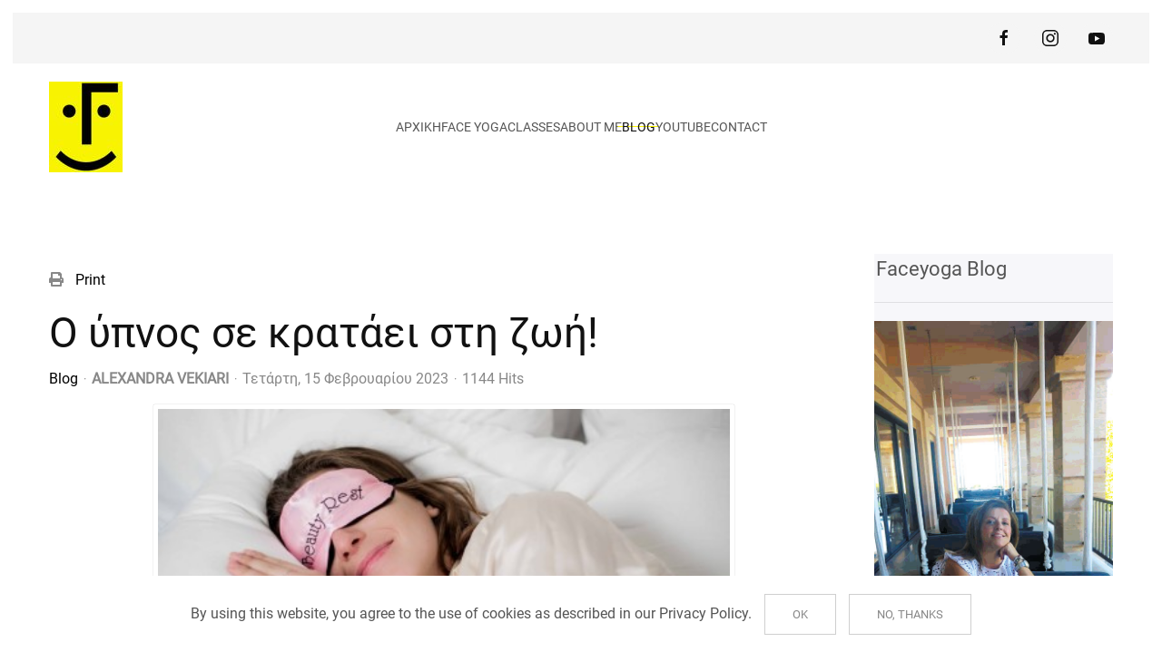

--- FILE ---
content_type: text/html; charset=utf-8
request_url: https://faceyoga.gr/el/blog-el/2023-02-15-12-26-18.html
body_size: 13833
content:
<!DOCTYPE html>
<html lang="el-gr" dir="ltr">
    <head>
        <meta name="viewport" content="width=device-width, initial-scale=1">
        <link rel="icon" href="/images/fav-icon.png" sizes="any">
                <link rel="apple-touch-icon" href="/images/fav-icon.png">
        <meta charset="utf-8" />
	<base href="https://faceyoga.gr/el/blog-el/2023-02-15-12-26-18.html" />
	<meta name="keywords" content="Blog" />
	<meta name="twitter:image" content="https://faceyoga.gr/images/easyblog_articles/101/b2ap3_large_Woman-sleeping-with-sleep-mask.jpg" />
	<meta name="twitter:card" content="summary_large_image" />
	<meta name="twitter:url" content="https://faceyoga.gr/el/blog-el/2023-02-15-12-26-18.html" />
	<meta name="twitter:title" content="Ο ύπνος σε κρατάει στη ζωή!" />
	<meta name="twitter:description" content="Ο  ύπνος στη φιλοσοφία της ευζωίας και της ευεξίας και την επιστήμη της αντιγήρανσης αποτε..." />
	<meta property="og:image" content="https://faceyoga.gr/images/easyblog_articles/101/b2ap3_large_Woman-sleeping-with-sleep-mask.jpg" />
	<meta property="og:image:alt" content="Woman-sleeping-with-sleep-mask" />
	<meta property="og:image:width" content="1280" />
	<meta property="og:image:height" content="741" />
	<meta property="og:title" content="Ο ύπνος σε κρατάει στη ζωή!" />
	<meta property="og:description" content="Ο  ύπνος στη φιλοσοφία της ευζωίας και της ευεξίας και την επιστήμη της αντιγήρανσης αποτε..." />
	<meta property="og:type" content="article" />
	<meta property="og:url" content="https://faceyoga.gr/el/blog-el/2023-02-15-12-26-18.html" />
	<meta property="og:site_name" content="Face yoga by Alexandra Vekiari" />
	<meta name="description" content="Ο &amp;nbsp;ύπνος στη φιλοσοφία της ευζωίας και της ευεξίας και την επιστήμη της αντιγήρανσης&amp;nbsp;αποτε..." />
	<meta name="generator" content="Joomla! - Open Source Content Management" />
	<title>Ο ύπνος σε κρατάει στη ζωή! - EasyBlog - Face yoga by Alexandra Vekiari</title>
	<link href="https://faceyoga.gr/el/blog-el.html?view=rsd&tmpl=component" rel="EditURI" type="application/rsd+xml" />
	<link href="https://faceyoga.gr/components/com_easyblog/wlwmanifest.xml" rel="wlwmanifest" type="application/wlwmanifest+xml" />
	<link href="https://faceyoga.gr/el/blog-el/2023-02-15-12-26-18.html" rel="canonical" />
	<link href="/el/blog-el/2023-02-15-12-26-18.html?format=amp" rel="amphtml" />
	<link href="//faceyoga.gr/images/easyblog_articles/101/b2ap3_thumbnail_Woman-sleeping-with-sleep-mask.jpg" rel="preload" as="image" />
	<link href="/templates/yootheme/css/theme.9.css?1733860765" rel="stylesheet" />
	<link href="/media/foundry/css/foundry.min.css?8fa4dfb774b04a24b1ef56f51033d1cb=1" rel="stylesheet" />
	<link href="/media/foundry/css/vendor/fontawesome/css/all.min.css?8fa4dfb774b04a24b1ef56f51033d1cb=1" rel="stylesheet" />
	<link href="/components/com_easyblog/themes/nickel/styles/style-6.0.10.min.css" rel="stylesheet" />
	<link href="/modules/mod_stackideas_toolbar/assets/css/toolbar.min.css" rel="stylesheet" />
	<link href="/media/foundry/css/utilities.min.css?8fa4dfb774b04a24b1ef56f51033d1cb=1" rel="stylesheet" />
	<script type="application/json" class="joomla-script-options new">{"csrf.token":"8e3519851f23caa7c1c5a122ceb92d27","system.paths":{"root":"","base":""},"fd.options":{"rootUrl":"https:\/\/faceyoga.gr","environment":"production","version":"1.1.17","token":"8e3519851f23caa7c1c5a122ceb92d27","scriptVersion":"8fa4dfb774b04a24b1ef56f51033d1cb=1","scriptVersioning":true,"isMobile":false}}</script>
	<script src="/media/jui/js/jquery.min.js?30bac9146c29a3f5505fc8a0b396e4e5"></script>
	<script src="/media/jui/js/jquery-noconflict.js?30bac9146c29a3f5505fc8a0b396e4e5"></script>
	<script src="/media/jui/js/jquery-migrate.min.js?30bac9146c29a3f5505fc8a0b396e4e5"></script>
	<script src="/media/system/js/core.js?30bac9146c29a3f5505fc8a0b396e4e5"></script>
	<script src="/media/foundry/scripts/core.min.js?8fa4dfb774b04a24b1ef56f51033d1cb=1"></script>
	<script src="https://faceyoga.gr/modules/mod_stackideas_toolbar/assets/scripts/module.min.js"></script>
	<script src="/templates/yootheme/vendor/yootheme/theme-analytics/app/analytics.min.js?3.0.28" defer></script>
	<script src="/templates/yootheme/vendor/yootheme/theme-cookie/app/cookie.min.js?3.0.28" defer></script>
	<script src="/templates/yootheme/vendor/assets/uikit/dist/js/uikit.min.js?3.0.28"></script>
	<script src="/templates/yootheme/vendor/assets/uikit/dist/js/uikit-icons-jack-baker.min.js?3.0.28"></script>
	<script src="/templates/yootheme/js/theme.js?3.0.28"></script>
	<script>
document.addEventListener('DOMContentLoaded', function() {
            Array.prototype.slice.call(document.querySelectorAll('a span[id^="cloak"]')).forEach(function(span) {
                span.innerText = span.textContent;
            });
        });
	</script>
	<!--googleoff: index-->
<script type="text/javascript">
window.ezb = window.eb = {
	"environment": "production",
	"rootUrl": "https://faceyoga.gr",
	"ajaxUrl": "https://faceyoga.gr/el/?option=com_easyblog&Itemid=134",
	"token": "8e3519851f23caa7c1c5a122ceb92d27",
	"mobile": false,
	"ios": false,
	"locale": "el-GR",
	"momentLang": "el",
	"direction": "ltr",
	"appearance": "light",
	"version": "360c66eb232f5aa1d0b7738efb1c518b",
	"scriptVersioning": true
};
</script>
<!--googleon: index-->
	<script src="/media/com_easyblog/scripts/site-6.0.10-basic.min.js"></script>
	<style type="text/css">#eb .eb-header .eb-toolbar,#eb .eb-toolbar__search { background-color:#333333;}#eb .eb-header .eb-toolbar,#eb .eb-toolbar__item--search,#eb .eb-toolbar__search .o-select-group .form-control {border-color:#333333; }#eb .eb-toolbar__search-close-btn > a,#eb .eb-toolbar__search-close-btn > a:hover,#eb .eb-toolbar__search-close-btn > a:focus,#eb .eb-toolbar__search-close-btn > a:active,#eb .eb-header .eb-toolbar .eb-toolbar__search-input,#eb .eb-header .eb-toolbar .o-nav__item .eb-toolbar__link,#eb .eb-toolbar__search .o-select-group .form-control,#eb .eb-toolbar .btn-search-submit { color:#ffffff !important; }#eb .eb-toolbar__search .o-select-group__drop {color:#ffffff;}#eb .eb-toolbar__search .o-select-group,#eb .eb-header .eb-toolbar .o-nav__item.is-active .eb-toolbar__link,#eb .eb-header .eb-toolbar .o-nav__item .eb-toolbar__link:hover,#eb .eb-header .eb-toolbar .o-nav__item .eb-toolbar__link:focus,#eb .eb-header .eb-toolbar .o-nav__item .eb-toolbar__link:active { background-color:#5c5c5c; }#eb .eb-toolbar__link.has-composer,#eb .eb-toolbar .btn-search-submit {background-color:#428bca !important; }#eb .eb-reading-progress {background:#f5f5f5 !important;color:#f8f400 !important;}#eb .eb-reading-progress::-webkit-progress-bar {background:#f5f5f5 !important;}#eb .eb-reading-progress__container {background-color:#f5f5f5 !important;}#eb .eb-reading-progress::-moz-progress-bar {background:#f8f400 !important;}#eb .eb-reading-progress::-webkit-progress-value {background:#f8f400 !important;}#eb .eb-reading-progress__bar {background:#f8f400 !important;}</style>
	<!--googleoff: index-->
<script>
window.tb = {
"token": "8e3519851f23caa7c1c5a122ceb92d27",
"ajaxUrl": "https://faceyoga.gr/index.php?option=com_ajax&module=stackideas_toolbar&format=json",
"userId": "0",
"appearance": "light",
"theme": "si-theme-foundry",
"ios": false,
"mobile": false,
};
</script>
<!--googleon: index-->
	<script>var $theme = {"google_analytics":"UA-135622114-1","google_analytics_anonymize":"","cookie":{"mode":"consent","template":"<div class=\"tm-cookie-banner uk-section uk-section-xsmall uk-section-default uk-position-bottom uk-position-fixed\">\n        <div class=\"uk-container uk-container-expand uk-text-center\">\n\n            By using this website, you agree to the use of cookies as described in our Privacy Policy.\n                            <button type=\"button\" class=\"js-accept uk-button uk-button-secondary uk-margin-small-left\" data-uk-toggle=\"target: !.uk-section; animation: true\">Ok<\/button>\n            \n                        <button type=\"button\" class=\"js-reject uk-button uk-button-secondary uk-margin-small-left\" data-uk-toggle=\"target: !.uk-section; animation: true\">No, Thanks<\/button>\n            \n        <\/div>\n    <\/div>","position":"bottom"}};</script>

    </head>
    <body class="">

        
        
        <div class="tm-page">

                        


<div class="tm-header-mobile uk-hidden@m" uk-header>


        <div uk-sticky cls-active="uk-navbar-sticky" sel-target=".uk-navbar-container">
    
        <div class="uk-navbar-container">

            <div class="uk-container uk-container-expand">
                <nav class="uk-navbar" uk-navbar="{&quot;container&quot;:&quot;.tm-header-mobile &gt; [uk-sticky]&quot;}">

                                        <div class="uk-navbar-left">

                        
                                                    <a uk-toggle aria-label="Open Menu" href="#tm-dialog-mobile" class="uk-navbar-toggle">

        
        <div uk-navbar-toggle-icon></div>

        
    </a>
                        
                    </div>
                    
                                        <div class="uk-navbar-center">

                                                    <a href="https://faceyoga.gr/el/" aria-label="Back to home" class="uk-logo uk-navbar-item">
    <img alt loading="eager" src="/templates/yootheme/cache/60/logo-final-60d624e5.jpeg" srcset="/templates/yootheme/cache/60/logo-final-60d624e5.jpeg 65w, /templates/yootheme/cache/1e/logo-final-1ea5a8cd.jpeg 130w" sizes="(min-width: 65px) 65px" width="65" height="80"></a>
                        
                        
                    </div>
                    
                    
                </nav>
            </div>

        </div>

        </div>
    




        <div id="tm-dialog-mobile" uk-offcanvas="container: true; overlay: true" mode="slide">
        <div class="uk-offcanvas-bar uk-flex uk-flex-column">

                        <button class="uk-offcanvas-close uk-close-large" type="button" uk-close uk-toggle="cls: uk-close-large; mode: media; media: @s"></button>
            
                        <div class="uk-margin-auto-bottom">
                
<div class="uk-grid uk-child-width-1-1" uk-grid>    <div>
<div class="uk-panel _menu" id="module-92">

    
    
<ul class="uk-nav uk-nav-default">
    
	<li class="item-105"><a href="/el/"> Αρχική</a></li>
	<li class="item-108 uk-parent"><a href="/el/face-yoga.html"> Face Yoga</a>
	<ul class="uk-nav-sub">

		<li class="item-136"><a href="/el/face-yoga/about-face-yoga.html"> About face yoga</a></li>
		<li class="item-137"><a href="/el/face-yoga/why-face-yoga.html"> Why face yoga</a></li>
		<li class="item-138"><a href="/el/face-yoga/what-to-expect.html"> What to expect</a></li></ul></li>
	<li class="item-139 uk-parent"><a href="/el/classes-top.html"> Classes</a>
	<ul class="uk-nav-sub">

		<li class="item-109"><a href="/el/classes-top/classes.html"> Classes And WorkShops</a></li>
		<li class="item-140"><a href="/el/classes-top/specials.html"> Specials</a></li></ul></li>
	<li class="item-110"><a href="/el/about-me.html"> About me</a></li>
	<li class="item-134 uk-active"><a href="/el/blog-el.html"> Blog</a></li>
	<li class="item-156"><a href="/el/youtube.html"> YouTube</a></li>
	<li class="item-148"><a href="/el/contact.html"> Contact</a></li></ul>

</div>
</div>    <div>
<div class="uk-panel" id="module-tm-4">

    
    <ul class="uk-flex-inline uk-flex-middle uk-flex-nowrap" uk-grid>
                    <li>
                <a href="https://www.facebook.com/FaceYoga.AlexandraVekiari/" class="uk-icon-button uk-preserve-width" target="_blank"  uk-icon="icon: facebook;"></a>
            </li>
                    <li>
                <a href="https://www.instagram.com/faceyogaalexandravekiari/" class="uk-icon-button uk-preserve-width" target="_blank"  uk-icon="icon: instagram;"></a>
            </li>
                    <li>
                <a href="https://www.youtube.com/channel/UCFrhDpgZc3xsvvZGeuai3dA" class="uk-icon-button uk-preserve-width" target="_blank"  uk-icon="icon: youtube;"></a>
            </li>
            </ul>
</div>
</div></div>
            </div>
            
            
        </div>
    </div>
    
    
    

</div>



<div class="tm-toolbar tm-toolbar-default uk-visible@m">
    <div class="uk-container uk-flex uk-flex-middle uk-container-expand">

        
                <div class="uk-margin-auto-left">
            <div class="uk-grid-medium uk-child-width-auto uk-flex-middle" uk-grid="margin: uk-margin-small-top">
                <div>
<div class="uk-panel" id="module-tm-3">

    
    <ul class="uk-flex-inline uk-flex-middle uk-flex-nowrap uk-grid-small" uk-grid>
                    <li>
                <a href="https://www.facebook.com/FaceYoga.AlexandraVekiari/" class="uk-icon-button uk-preserve-width" target="_blank"  uk-icon="icon: facebook;"></a>
            </li>
                    <li>
                <a href="https://www.instagram.com/faceyogaalexandravekiari/" class="uk-icon-button uk-preserve-width" target="_blank"  uk-icon="icon: instagram;"></a>
            </li>
                    <li>
                <a href="https://www.youtube.com/channel/UCFrhDpgZc3xsvvZGeuai3dA" class="uk-icon-button uk-preserve-width" target="_blank"  uk-icon="icon: youtube;"></a>
            </li>
            </ul>
</div>
</div>
            </div>
        </div>
        
    </div>
</div>

<div class="tm-header uk-visible@m" uk-header>



        <div uk-sticky media="@m" cls-active="uk-navbar-sticky" sel-target=".uk-navbar-container">
    
        <div class="uk-navbar-container">

            <div class="uk-container uk-container-expand">
                <nav class="uk-navbar" uk-navbar="{&quot;align&quot;:&quot;left&quot;,&quot;container&quot;:&quot;.tm-header &gt; [uk-sticky]&quot;,&quot;boundary&quot;:&quot;.tm-header .uk-navbar-container&quot;}">

                                        <div class="uk-navbar-left">

                                                    <a href="https://faceyoga.gr/el/" aria-label="Back to home" class="uk-logo uk-navbar-item">
    <img alt loading="eager" src="/templates/yootheme/cache/f6/logo-final-f6f3ff14.jpeg" srcset="/templates/yootheme/cache/f6/logo-final-f6f3ff14.jpeg 81w, /templates/yootheme/cache/9e/logo-final-9e8d0d64.jpeg 162w" sizes="(min-width: 81px) 81px" width="81" height="100"><img class="uk-logo-inverse" alt loading="eager" src="/templates/yootheme/cache/f7/logo-face-yoga-f7e6c8ba.jpeg" srcset="/templates/yootheme/cache/f7/logo-face-yoga-f7e6c8ba.jpeg 200w, /templates/yootheme/cache/bf/logo-face-yoga-bf080d29.jpeg 400w" sizes="(min-width: 200px) 200px" width="200" height="100"></a>
                        
                        
                        
                    </div>
                    
                                        <div class="uk-navbar-center">

                        
                                                    
<ul class="uk-navbar-nav" id="module-120">
    
	<li class="item-105"><a href="/el/"> Αρχική</a></li>
	<li class="item-108 uk-parent"><a href="/el/face-yoga.html"> Face Yoga</a>
	<div class="uk-navbar-dropdown"><div class="uk-navbar-dropdown-grid uk-child-width-1-1" uk-grid><div><ul class="uk-nav uk-navbar-dropdown-nav">

		<li class="item-136"><a href="/el/face-yoga/about-face-yoga.html"> About face yoga</a></li>
		<li class="item-137"><a href="/el/face-yoga/why-face-yoga.html"> Why face yoga</a></li>
		<li class="item-138"><a href="/el/face-yoga/what-to-expect.html"> What to expect</a></li></ul></div></div></div></li>
	<li class="item-139 uk-parent"><a href="/el/classes-top.html"> Classes</a>
	<div class="uk-navbar-dropdown"><div class="uk-navbar-dropdown-grid uk-child-width-1-1" uk-grid><div><ul class="uk-nav uk-navbar-dropdown-nav">

		<li class="item-109"><a href="/el/classes-top/classes.html"> Classes And WorkShops</a></li>
		<li class="item-140"><a href="/el/classes-top/specials.html"> Specials</a></li></ul></div></div></div></li>
	<li class="item-110"><a href="/el/about-me.html"> About me</a></li>
	<li class="item-134 uk-active"><a href="/el/blog-el.html"> Blog</a></li>
	<li class="item-156"><a href="/el/youtube.html"> YouTube</a></li>
	<li class="item-148"><a href="/el/contact.html"> Contact</a></li></ul>

                        
                    </div>
                    
                    
                </nav>
            </div>

        </div>

        </div>
    







</div>

            
            

            
            <div id="tm-main"  class="tm-main uk-section uk-section-default" uk-height-viewport="expand: true">
                <div class="uk-container">

                    
                    <div class="uk-grid" uk-grid>
                        <div class="uk-width-expand@m">

                    
                            
            
            <div id="system-message-container" data-messages="[]">
</div>

            <div id="eb" class="eb-component eb-nickel eb-view-entry eb-layout-default 			si-theme--light
												 is-desktop								">
	<div class="eb-container" data-eb-container>

		<div class="eb-container__main">
			<div class="eb-content">
				
								<div class="eb-headers">
					
					<div class="eb-modules-wrap eb-modules-stackideas-toolbar fd-cf"></div>				</div>
				
				
									<div class="eb-template" data-name="site/layout/image/popup">
	<div id="eb" class="eb-image-popup">
		<div class="eb-image-popup-header">
			<div class="eb-image-popup-close-button"><i class="fdi fa fa-times"></i></div>
		</div>
		<div class="eb-image-popup-container"></div>
		<div class="eb-image-popup-footer">
			<div class="eb-image-popup-thumbs"></div>
		</div>
		<div class="eb-loader-o size-lg"></div>
	</div>
</div>
<div class="eb-template" data-name="site/layout/image/popup/thumb">
	<div class="eb-image-popup-thumb"><div></div></div>
</div>
					<div class="eb-template" data-name="site/layout/image/container">
	<div class="eb-image">
		<div class="eb-image-figure">
			<a class="eb-image-viewport"></a>
		</div>
		<div class="eb-image-caption"><span></span></div>
	</div>
</div>
				
				<div data-eb-posts>
	<div data-eb-posts-wrapper>
		<div data-eb-post-section data-url="https://faceyoga.gr/el/blog-el/2023-02-15-12-26-18.html" data-page-title="Ο ύπνος σε κρατάει στη ζωή! - EasyBlog - Face yoga by Alexandra Vekiari" data-permalink="/el/blog-el/2023-02-15-12-26-18.html" data-post-title="Ο ύπνος σε κρατάει στη ζωή!">
	<div class="eb-adsense-head clearfix">
			</div>

	<div data-blog-post>
					<div class="eb-reading-progress-sticky hide" data-eb-spy="affix" data-offset-top="240">
	<progress value="0" max="100" class="eb-reading-progress" data-blog-reading-progress style="top:0px">
		<div class="eb-reading-progress__container">
			<span class="eb-reading-progress__bar"></span>
		</div>
	</progress>
</div>
		
		<div id="entry-101" class="eb-entry fd-cf" data-blog-posts-item data-id="101" data-uid="101.239">

			<div data-blog-reading-container>
				
				
				
								<div class="eb-entry-tools row-table">
					<div class="col-cell">
						<div class="eb-entry-helper">
							
																						
															<div class="eb-help-print">
	<i class="fdi fa fa-print"></i>&nbsp;
	<a rel="nofollow" title="Print" href="/el/blog-el/2023-02-15-12-26-18.html?tmpl=component&print=1&format=print" data-post-print>
		Print	</a>
</div>
													</div>
					</div>

										<div class="col-cell cell-tight">
											</div>
									</div>
				
				
				
				<div class="eb-entry-head">
											<h1 id="title-101" class="eb-entry-title reset-heading  ">
	Ο ύπνος σε κρατάει στη ζωή!</h1>
					
					
					<div class="eb-entry-meta text-muted">
	
		<div>
		<div class="eb-post-category comma-seperator">
	
		<span>
		<a href="/el/blog-el/categories/blog.html">Blog</a>
	</span>
	</div>	</div>
	
		<div>
		<div class="eb-post-author">
	
	<span>
		<a href="/el/blog-el/blogger/alex-vek.html" rel="author">ALEXANDRA VEKIARI</a>
	</span>
</div>
	</div>
	
		<div>
		<div class="eb-post-date">
	
	<time class="eb-meta-date" content="23-02-15">
		Τετάρτη, 15 Φεβρουαρίου 2023	</time>
</div>
	</div>
	
		<div>
		<span class="eb-post-hits">
	
	1144 Hits</span>	</div>
	
	
	</div>
									</div>

				<div class="eb-entry-body type-standard clearfix">
					<div class="eb-entry-article clearfix" data-blog-content>
						
						
						<div class="eb-image eb-post-thumb is-center" data-eb-entry-cover>
	
			<a
							class="eb-post-image-cover eb-image-popup-button"
				href="//faceyoga.gr/images/easyblog_articles/101/Woman-sleeping-with-sleep-mask.jpg"
				style="
				display: inline-block;
				background-image: url('//faceyoga.gr/images/easyblog_articles/101/b2ap3_thumbnail_Woman-sleeping-with-sleep-mask.jpg');
								width: 640px;
								height: 400px;"
						title="Woman-sleeping-with-sleep-mask"
			caption=""
			target="_blank"
		></a>

					<img
				class="hide"
				src="//faceyoga.gr/images/easyblog_articles/101/b2ap3_thumbnail_Woman-sleeping-with-sleep-mask.jpg"
				alt="Woman-sleeping-with-sleep-mask"
				width="
											640px;
					"
				height="400px;"
			/>

						</div>



<div class="ebd-block  " data-type="text" ><p><br></p><p><span>Ο &nbsp;ύπνος στη φιλοσοφία της ευζωίας και της ευεξίας και την επιστήμη της αντιγήρανσης</span><span>&nbsp;αποτελεί την πιο σημαντική παράμετρο στην καλή&nbsp;υγεία του σύγχρονου Homo Sapiens. Και μάλιστα σε προτεραιότητα&nbsp;σε σχέση με τη διατροφή,&nbsp;τη&nbsp;σωματική άσκηση και τον διαλογισμό.&nbsp;Σαν&nbsp;βιολογική διαδικασία, και μάλιστα αδιαπραγμάτευτη για την υγεία, διαφέρει από τις προηγούμενες διαδικασίες&nbsp;που είναι ενεργητικές -άρα ο καθένας&nbsp;μπορεί συνειδητά να επιλέξει τι πρέπει να κάνει-&nbsp; επειδή είναι παθητική. Κι αυτό ίσως είναι το σημείο κλειδί. Διότι&nbsp;πρακτικά σημαίνει&nbsp;ότι ο ύπνος προκειμένου να συμβάλει στην καλή &nbsp;υγεία, πρέπει να είναι &nbsp;</span><a class="x1i10hfl xjbqb8w x6umtig x1b1mbwd xaqea5y xav7gou x9f619 x1ypdohk xt0psk2 xe8uvvx xdj266r x11i5rnm xat24cr x1mh8g0r xexx8yu x4uap5 x18d9i69 xkhd6sd x16tdsg8 x1hl2dhg xggy1nq x1a2a7pz xt0b8zv x1qq9wsj xo1l8bm" href="https://www.facebook.com/hashtag/%CE%B5%CF%80%CE%B1%CF%81%CE%BA%CE%AE%CF%82?__eep__=6&amp;__cft__[0]=AZUYh8206UAdRsw1KODKwBF1oqulDCfEGgjgBM_0I1h3a8BDqS74ninoe1V1FdvfW54TY-nzHd9dkR10Set_LKWNQfTUKJLifkM7QK0L5zbxG1DbWAwDS9l9sFfxzZqzsWsJk23_u665VvA5T-4z3jgtjYYG-v9YiJn1iTKufCgicO0GJwZvcwp9gOUD_7zaVgM&amp;__tn__=*NK-R" role="link" tabindex="0">#επαρκής</a><span> (7-9 ώρες για τους </span><a tabindex="-1"></a><span>ενήλικες) και </span><a class="x1i10hfl xjbqb8w x6umtig x1b1mbwd xaqea5y xav7gou x9f619 x1ypdohk xt0psk2 xe8uvvx xdj266r x11i5rnm xat24cr x1mh8g0r xexx8yu x4uap5 x18d9i69 xkhd6sd x16tdsg8 x1hl2dhg xggy1nq x1a2a7pz xt0b8zv x1qq9wsj xo1l8bm" href="https://www.facebook.com/hashtag/%CF%80%CE%BF%CE%B9%CE%BF%CF%84%CE%B9%CE%BA%CF%8C%CF%82?__eep__=6&amp;__cft__[0]=AZUYh8206UAdRsw1KODKwBF1oqulDCfEGgjgBM_0I1h3a8BDqS74ninoe1V1FdvfW54TY-nzHd9dkR10Set_LKWNQfTUKJLifkM7QK0L5zbxG1DbWAwDS9l9sFfxzZqzsWsJk23_u665VvA5T-4z3jgtjYYG-v9YiJn1iTKufCgicO0GJwZvcwp9gOUD_7zaVgM&amp;__tn__=*NK-R" role="link" tabindex="0">#ποιοτικός</a><span>, δηλαδή όχι αποσπασματικός και διακοπτόμενος!</span></p><p><span>Πως διασφαλίζεται αυτό;&nbsp;</span><span>Οι πρακτικές συμβουλές είναι πολλές, αλλά επειδή μάλλον αν αρχίσω θα σε κρατήσω... ξάγρυπνη/ο, θα αναφέρω τις πιο&nbsp; βασικές:</span></p><p><span>Το σιωπητήριο πρέπει λίγο πολύ να σημαίνει την ίδια ώρα.</span></p><p><span>Προτίμηση σε περισσότερο κρύο παρά ζεστό περιβάλλον.</span></p><p><span>Αποχή από κινητά και υπολογιστές τουλάχιστον 2 ώρες πριν.</span></p><p><span>Τελευταίο γεύμα 3 ώρες πριν και γενικότερα μέριμνα&nbsp;για κατανάλωση τροφών που&nbsp; ενισχύουν τη μελατονίνη (ορμόνη που ενεργοποιείται στο σώμα&nbsp;με το σκοτάδι).</span></p><p><span>Απόλυτος</span><span>&nbsp;συσκοτισμός</span><span>&nbsp;του υπνοδωματίου. Καθώς ακόμα και η επιδερμίδα επηρεάζει τον κιρκαδικό σου ρυθμό, πρακτικά την αυξομείωση των εκκρίσεων των ορμονών που επιδρούν σε μία σειρά από λειτουργίες του σώματός που σε κρατούν υγιή και νέα/ο.</span><br></p><p><span>Πέρα ωστόσο από τη νεότητα, ό</span><span>σο κοιμάσαι&nbsp;να θυμάσαι ότι</span><span>:&nbsp;</span></p><p><span>Ο οργανισμός σου ξοδεύει ενέργεια και βοηθά στον έλεγχο του σωματικού σου βάρους</span><span>&nbsp;περισσότερο και από την άσκηση!</span></p><p><span> Αναβαθμίζεται το λογισμικό του εγκεφάλου σου και βελτιώνεται η απομνημόνευση και η μάθηση!&nbsp;</span></p><p><span>Ισχυροποιείται&nbsp;το ανοσοποιητικό σύστημα.</span></p><p><span>Η ορμόνη του στρες, η κορτιζόλη</span><span>&nbsp;είναι σε χαμηλά επίπεδα, σε αντίθεση με την μελατονίνη</span><span>, την ορμόνη που αποτελεί την αντιοξειδωτική</span><span>&nbsp;και αντιφλεγμονώση</span><span>&nbsp;ασπίδα του οργανισμού σου, που κυριαρχεί!</span><br></p><p><span>Επαναλαμβάνω όλα αυτά με ύπνο επαρκή και ποιοτικό.&nbsp;</span><span>Στο εξής, λοιπόν, μη θεωρείς τον ύπνο&nbsp;χάσιμο χρόνου και μην τον απαξιώνεις&nbsp;γιατί είναι σα να σαμποτάρεις&nbsp;τη&nbsp;μακροζωία σου</span><span>!</span></p></div>

						
											</div>

					
					
					
										<div class="mb-20">
						<div class="eb-shares eb-shares--without-name eb-shares--without-counter mt-20" data-eb-bookmarks>
			<a href="javascript:void(0);" class="btn btn-eb-facebook   " data-bookmarks-button data-url="https://www.facebook.com/sharer/sharer.php?u=https%3A%2F%2Ffaceyoga.gr%2Fel%2Fblog-el%2F2023-02-15-12-26-18.html">

		<i class="fdi fab fa-facebook"></i>
	
	
	</a>
			<a href="javascript:void(0);" class="btn btn-eb-twitter   " data-bookmarks-button data-url="https://twitter.com/intent/tweet?url=https%3A%2F%2Ffaceyoga.gr%2Fel%2Fblog-el%2F2023-02-15-12-26-18.html&amp;text=%CE%9F+%CF%8D%CF%80%CE%BD%CE%BF%CF%82+%CF%83%CE%B5+%CE%BA%CF%81%CE%B1%CF%84%CE%AC%CE%B5%CE%B9+%CF%83%CF%84%CE%B7+%CE%B6%CF%89%CE%AE%21">

		<i class="fdi fab fa-twitter"></i>
	
	
	</a>
			<a href="javascript:void(0);" class="btn btn-eb-linkedin   " data-bookmarks-button data-url="https://linkedin.com/shareArticle?mini=true&url=https%3A%2F%2Ffaceyoga.gr%2Fel%2Fblog-el%2F2023-02-15-12-26-18.html">

		<i class="fdi fab fa-linkedin"></i>
	
	
	</a>
	</div>
					</div>
					
					
										<div class="eb-entry-tags">
											</div>
					
																
											<div data-subscribe-cta>
	<div class="t-hidden" data-subscribe-cta-error>
		<div class="o-alert o-alert--danger o-alert--dismissible " data-fd-alert="easyblog" >
	<div class="flex items-center">
		<div class="flex-grow" data-fd-alert-message>
						
					</div>

				<div class="flex-shrink-0 pl-sm">
			<a href="javascript:void(0);" class="o-alert__close" data-fd-dismiss>×</a>
		</div>
			</div>
</div>
	</div>

	<div class="eb-subscribe-form ">
		<div class="eb-subscribe-form__inner">
			<div class="eb-subscribe-form__title">Stay Informed</div>

			<div>
				<p>When you subscribe to the blog, we will send you an e-mail when there are new updates on the site so you wouldn't miss them.</p>

				<div class="form-group">
					<label for="subscription_name" class="sr-only">Your Name</label>
					

	
		
			<input type="text"
				name="subscription_name"
				id="subscription_name"				class="form-control "
				value=""
				placeholder="Your Name"				data-subscribe-name							/>

		
		
	
				</div>

				<div class="form-group">
					<label for="subscription_email" class="sr-only">E-mail Address</label>
					<input type="email"
	name="subscription_email" 
	id="subscription_email"	class="form-control "
	value=""
	placeholder="E-mail Address"	data-subscribe-email/>				</div>
			</div>

			<button class="btn btn-primary btn-block" data-subscribe-button>Subscribe to the blog</button>
		</div>
	</div>
</div>
					
											<div class="eb-entry-nav fd-cf">
		<div class="eb-entry-nav-prev">
		<a href="/el/blog-el/face-yoga-taping.html"> 
			<i class="fdi fa fa-angle-left pull-left"></i>
			Face yoga taping		</a>
	</div>
	
		<div class="eb-entry-nav-next">
		<a href="/el/blog-el/face-oils-the-trend.html">
			<i class="fdi fa fa-angle-right pull-right"></i>
			Face oils, the trend		</a>
	</div>
	</div>
									</div>
			</div>

							<div class="eb-entry-author">
	<h4 class="eb-section-heading reset-heading">
		About the author	</h4>

	<div class="eb-entry-author-bio cell-top">
					<div class="o-avatar  " >
	<div class="o-avatar__mobile"></div>

		<a class="o-avatar__content" 
		href="/el/blog-el/blogger/alex-vek.html"
			>
					<img src="https://faceyoga.gr/media/com_easyblog/images/avatars/author.png" 
			alt="ALEXANDRA VEKIARI"
			width="40"
			height="40"

			
					/>
		
				</a>
	</div>		
		<div class="col-cell">
						<h3 class="eb-authors-name reset-heading">
				<a href="/el/blog-el/blogger/alex-vek.html">ALEXANDRA VEKIARI</a>
			</h3>
			
			
			<div class="eb-entry-author-meta muted fd-cf">

				
								<span>
					<a class="" href="javascript:void(0);" data-blog-subscribe data-type="blogger" data-id="128"
						data-fd-tooltip data-fd-tooltip-title="Subscribe to updates from author" data-fd-tooltip-placement="top"
					>
						<i aria-hidden="true" class="fdi fa fa-envelope"></i>
						<span class="sr-only">Subscribe to updates from author</span>
					</a>
					<a class="hide" href="javascript:void(0);" data-blog-unsubscribe data-type="blogger" data-subscription-id=""
						data-fd-tooltip data-fd-tooltip-title="Unsubscribe to updates from author" data-fd-tooltip-placement="top"
					>
						<i aria-hidden="true" class="fdi fa fa-envelope"></i>
						<span class="sr-only">Unsubscribe to updates from author</span>
					</a>
				</span>
				
								<span>
					<a href="/el/blog-el/blogger/alex-vek.html">
						<i aria-hidden="true" class="fdi fa fa-user"></i>
						<span class="sr-only">ALEXANDRA VEKIARI</span>
					</a>
				</span>
				
							</div>

					</div>

	</div>

	
		<div class="eb-entry-author-recents">
		<div class="t-d--flex sm:t-flex-direction--c t-flex-direction--r lg:t-align-items--c">
			<div class="t-flex-grow--1">
				<h5 class="reset-heading">Author's recent posts</h5>
			</div>
						<span class="col-cell text-right">
				<a href="/el/blog-el/blogger/alex-vek.html">More posts from author</a>
			</span>
					</div>

				<div>
			<a href="/el/blog-el/your-face-story.html">
				<time class="pull-right">Σάββατο, 13 Σεπτεμβρίου 2025</time>
				<span><i class="fdi far fa-file-alt pull-left mr-10"></i> Your face story</span>
			</a>
		</div>
				<div>
			<a href="/el/blog-el/5-good-face-habits.html">
				<time class="pull-right">Πέμπτη, 14 Νοεμβρίου 2024</time>
				<span><i class="fdi far fa-file-alt pull-left mr-10"></i> 5 good face habits</span>
			</a>
		</div>
				<div>
			<a href="/el/blog-el/2024-01-23-19-40-39.html">
				<time class="pull-right">Τρίτη, 23 Ιανουαρίου 2024</time>
				<span><i class="fdi far fa-file-alt pull-left mr-10"></i> Ένα ΠΡΟΣΩΠΟ
όπως σου ΑΞΙΖΕΙ!</span>
			</a>
		</div>
			</div>
	</div>
			
												</div>

		
		
			</div>

	<div class="eb-adsense-foot clearfix">
			</div>
</div>

<script type="application/ld+json">
{
	"@context": "http://schema.org",
	"mainEntityOfPage": "https://faceyoga.gr/el/blog-el/2023-02-15-12-26-18.html",
	"@type": ["BlogPosting", "Organization"],
	"name": "Face yoga by Alexandra Vekiari",
	"headline": "Ο ύπνος σε κρατάει στη ζωή!",
	"image": "https://faceyoga.gr/images/easyblog_articles/101/b2ap3_thumbnail_Woman-sleeping-with-sleep-mask.jpg",
	"editor": "ALEXANDRA VEKIARI",
	"genre": "Blog",
	"wordcount": "279",
	"publisher": {
		"@type": "Organization",
		"name": "Face yoga by Alexandra Vekiari",
		"logo": {"@type":"ImageObject","url":"https:\/\/faceyoga.gr\/media\/com_easyblog\/images\/schema\/logo.png","width":60,"height":60}	},
	"datePublished": "2023-02-15",
	"dateCreated": "2023-02-15",
	"dateModified": "2023-02-19",
	"description": "",
	"articleBody": "&lt;div  class=&quot;ebd-block   &quot; data-type=&quot;text&quot; &gt;&lt;p&gt;&lt;br&gt;&lt;/p&gt;&lt;p&gt;&lt;span&gt;&Omicron; &amp;nbsp;ύ&pi;&nu;&omicron;&sigmaf; &sigma;&tau;&eta; &phi;&iota;&lambda;&omicron;&sigma;&omicron;&phi;ί&alpha; &tau;&eta;&sigmaf; &epsilon;&upsilon;&zeta;&omega;ί&alpha;&sigmaf; &kappa;&alpha;&iota; &tau;&eta;&sigmaf; &epsilon;&upsilon;&epsilon;&xi;ί&alpha;&sigmaf; &kappa;&alpha;&iota; &tau;&eta;&nu; &epsilon;&pi;&iota;&sigma;&tau;ή&mu;&eta; &tau;&eta;&sigmaf; &alpha;&nu;&tau;&iota;&gamma;ή&rho;&alpha;&nu;&sigma;&eta;&sigmaf;&lt;/span&gt;&lt;span&gt;&amp;nbsp;&alpha;&pi;&omicron;&tau;&epsilon;&lambda;&epsilon;ί &tau;&eta;&nu; &pi;&iota;&omicron; &sigma;&eta;&mu;&alpha;&nu;&tau;&iota;&kappa;ή &pi;&alpha;&rho;ά&mu;&epsilon;&tau;&rho;&omicron; &sigma;&tau;&eta;&nu; &kappa;&alpha;&lambda;ή&amp;nbsp;&upsilon;&gamma;&epsilon;ί&alpha; &tau;&omicron;&upsilon; &sigma;ύ&gamma;&chi;&rho;&omicron;&nu;&omicron;&upsilon; Homo Sapiens. &Kappa;&alpha;&iota; &mu;ά&lambda;&iota;&sigma;&tau;&alpha; &sigma;&epsilon; &pi;&rho;&omicron;&tau;&epsilon;&rho;&alpha;&iota;ό&tau;&eta;&tau;&alpha;&amp;nbsp;&sigma;&epsilon; &sigma;&chi;έ&sigma;&eta; &mu;&epsilon; &tau;&eta; &delta;&iota;&alpha;&tau;&rho;&omicron;&phi;ή,&amp;nbsp;&tau;&eta;&amp;nbsp;&sigma;&omega;&mu;&alpha;&tau;&iota;&kappa;ή ά&sigma;&kappa;&eta;&sigma;&eta; &kappa;&alpha;&iota; &tau;&omicron;&nu; &delta;&iota;&alpha;&lambda;&omicron;&gamma;&iota;&sigma;&mu;ό.&amp;nbsp;&Sigma;&alpha;&nu;&amp;nbsp;&beta;&iota;&omicron;&lambda;&omicron;&gamma;&iota;&kappa;ή &delta;&iota;&alpha;&delta;&iota;&kappa;&alpha;&sigma;ί&alpha;, &kappa;&alpha;&iota; &mu;ά&lambda;&iota;&sigma;&tau;&alpha; &alpha;&delta;&iota;&alpha;&pi;&rho;&alpha;&gamma;&mu;ά&tau;&epsilon;&upsilon;&tau;&eta; &gamma;&iota;&alpha; &tau;&eta;&nu; &upsilon;&gamma;&epsilon;ί&alpha;, &delta;&iota;&alpha;&phi;έ&rho;&epsilon;&iota; &alpha;&pi;ό &tau;&iota;&sigmaf; &pi;&rho;&omicron;&eta;&gamma;&omicron;ύ&mu;&epsilon;&nu;&epsilon;&sigmaf; &delta;&iota;&alpha;&delta;&iota;&kappa;&alpha;&sigma;ί&epsilon;&sigmaf;&amp;nbsp;&pi;&omicron;&upsilon; &epsilon;ί&nu;&alpha;&iota; &epsilon;&nu;&epsilon;&rho;&gamma;&eta;&tau;&iota;&kappa;έ&sigmaf; -ά&rho;&alpha; &omicron; &kappa;&alpha;&theta;έ&nu;&alpha;&sigmaf;&amp;nbsp;&mu;&pi;&omicron;&rho;&epsilon;ί &sigma;&upsilon;&nu;&epsilon;&iota;&delta;&eta;&tau;ά &nu;&alpha; &epsilon;&pi;&iota;&lambda;έ&xi;&epsilon;&iota; &tau;&iota; &pi;&rho;έ&pi;&epsilon;&iota; &nu;&alpha; &kappa;ά&nu;&epsilon;&iota;-&amp;nbsp; &epsilon;&pi;&epsilon;&iota;&delta;ή &epsilon;ί&nu;&alpha;&iota; &pi;&alpha;&theta;&eta;&tau;&iota;&kappa;ή. &Kappa;&iota; &alpha;&upsilon;&tau;ό ί&sigma;&omega;&sigmaf; &epsilon;ί&nu;&alpha;&iota; &tau;&omicron; &sigma;&eta;&mu;&epsilon;ί&omicron; &kappa;&lambda;&epsilon;&iota;&delta;ί. &Delta;&iota;ό&tau;&iota;&amp;nbsp;&pi;&rho;&alpha;&kappa;&tau;&iota;&kappa;ά &sigma;&eta;&mu;&alpha;ί&nu;&epsilon;&iota;&amp;nbsp;ό&tau;&iota; &omicron; ύ&pi;&nu;&omicron;&sigmaf; &pi;&rho;&omicron;&kappa;&epsilon;&iota;&mu;έ&nu;&omicron;&upsilon; &nu;&alpha; &sigma;&upsilon;&mu;&beta;ά&lambda;&epsilon;&iota; &sigma;&tau;&eta;&nu; &kappa;&alpha;&lambda;ή &amp;nbsp;&upsilon;&gamma;&epsilon;ί&alpha;, &pi;&rho;έ&pi;&epsilon;&iota; &nu;&alpha; &epsilon;ί&nu;&alpha;&iota; &amp;nbsp;&lt;/span&gt;&lt;a class=&quot;x1i10hfl xjbqb8w x6umtig x1b1mbwd xaqea5y xav7gou x9f619 x1ypdohk xt0psk2 xe8uvvx xdj266r x11i5rnm xat24cr x1mh8g0r xexx8yu x4uap5 x18d9i69 xkhd6sd x16tdsg8 x1hl2dhg xggy1nq x1a2a7pz xt0b8zv x1qq9wsj xo1l8bm&quot; href=&quot;https://www.facebook.com/hashtag/%CE%B5%CF%80%CE%B1%CF%81%CE%BA%CE%AE%CF%82?__eep__=6&amp;amp;__cft__[0]=AZUYh8206UAdRsw1KODKwBF1oqulDCfEGgjgBM_0I1h3a8BDqS74ninoe1V1FdvfW54TY-nzHd9dkR10Set_LKWNQfTUKJLifkM7QK0L5zbxG1DbWAwDS9l9sFfxzZqzsWsJk23_u665VvA5T-4z3jgtjYYG-v9YiJn1iTKufCgicO0GJwZvcwp9gOUD_7zaVgM&amp;amp;__tn__=*NK-R&quot; role=&quot;link&quot; tabindex=&quot;0&quot;&gt;#&epsilon;&pi;&alpha;&rho;&kappa;ή&sigmaf;&lt;/a&gt;&lt;span&gt; (7-9 ώ&rho;&epsilon;&sigmaf; &gamma;&iota;&alpha; &tau;&omicron;&upsilon;&sigmaf; &lt;/span&gt;&lt;a tabindex=&quot;-1&quot;&gt;&lt;/a&gt;&lt;span&gt;&epsilon;&nu;ή&lambda;&iota;&kappa;&epsilon;&sigmaf;) &kappa;&alpha;&iota; &lt;/span&gt;&lt;a class=&quot;x1i10hfl xjbqb8w x6umtig x1b1mbwd xaqea5y xav7gou x9f619 x1ypdohk xt0psk2 xe8uvvx xdj266r x11i5rnm xat24cr x1mh8g0r xexx8yu x4uap5 x18d9i69 xkhd6sd x16tdsg8 x1hl2dhg xggy1nq x1a2a7pz xt0b8zv x1qq9wsj xo1l8bm&quot; href=&quot;https://www.facebook.com/hashtag/%CF%80%CE%BF%CE%B9%CE%BF%CF%84%CE%B9%CE%BA%CF%8C%CF%82?__eep__=6&amp;amp;__cft__[0]=AZUYh8206UAdRsw1KODKwBF1oqulDCfEGgjgBM_0I1h3a8BDqS74ninoe1V1FdvfW54TY-nzHd9dkR10Set_LKWNQfTUKJLifkM7QK0L5zbxG1DbWAwDS9l9sFfxzZqzsWsJk23_u665VvA5T-4z3jgtjYYG-v9YiJn1iTKufCgicO0GJwZvcwp9gOUD_7zaVgM&amp;amp;__tn__=*NK-R&quot; role=&quot;link&quot; tabindex=&quot;0&quot;&gt;#&pi;&omicron;&iota;&omicron;&tau;&iota;&kappa;ό&sigmaf;&lt;/a&gt;&lt;span&gt;, &delta;&eta;&lambda;&alpha;&delta;ή ό&chi;&iota; &alpha;&pi;&omicron;&sigma;&pi;&alpha;&sigma;&mu;&alpha;&tau;&iota;&kappa;ό&sigmaf; &kappa;&alpha;&iota; &delta;&iota;&alpha;&kappa;&omicron;&pi;&tau;ό&mu;&epsilon;&nu;&omicron;&sigmaf;!&lt;/span&gt;&lt;/p&gt;&lt;p&gt;&lt;span&gt;&Pi;&omega;&sigmaf; &delta;&iota;&alpha;&sigma;&phi;&alpha;&lambda;ί&zeta;&epsilon;&tau;&alpha;&iota; &alpha;&upsilon;&tau;ό;&amp;nbsp;&lt;/span&gt;&lt;span&gt;&Omicron;&iota; &pi;&rho;&alpha;&kappa;&tau;&iota;&kappa;έ&sigmaf; &sigma;&upsilon;&mu;&beta;&omicron;&upsilon;&lambda;έ&sigmaf; &epsilon;ί&nu;&alpha;&iota; &pi;&omicron;&lambda;&lambda;έ&sigmaf;, &alpha;&lambda;&lambda;ά &epsilon;&pi;&epsilon;&iota;&delta;ή &mu;ά&lambda;&lambda;&omicron;&nu; &alpha;&nu; &alpha;&rho;&chi;ί&sigma;&omega; &theta;&alpha; &sigma;&epsilon; &kappa;&rho;&alpha;&tau;ή&sigma;&omega;... &xi;ά&gamma;&rho;&upsilon;&pi;&nu;&eta;/&omicron;, &theta;&alpha; &alpha;&nu;&alpha;&phi;έ&rho;&omega; &tau;&iota;&sigmaf; &pi;&iota;&omicron;&amp;nbsp; &beta;&alpha;&sigma;&iota;&kappa;έ&sigmaf;:&lt;/span&gt;&lt;/p&gt;&lt;p&gt;&lt;span&gt;&Tau;&omicron; &sigma;&iota;&omega;&pi;&eta;&tau;ή&rho;&iota;&omicron; &pi;&rho;έ&pi;&epsilon;&iota; &lambda;ί&gamma;&omicron; &pi;&omicron;&lambda;ύ &nu;&alpha; &sigma;&eta;&mu;&alpha;ί&nu;&epsilon;&iota; &tau;&eta;&nu; ί&delta;&iota;&alpha; ώ&rho;&alpha;.&lt;/span&gt;&lt;/p&gt;&lt;p&gt;&lt;span&gt;&Pi;&rho;&omicron;&tau;ί&mu;&eta;&sigma;&eta; &sigma;&epsilon; &pi;&epsilon;&rho;&iota;&sigma;&sigma;ό&tau;&epsilon;&rho;&omicron; &kappa;&rho;ύ&omicron; &pi;&alpha;&rho;ά &zeta;&epsilon;&sigma;&tau;ό &pi;&epsilon;&rho;&iota;&beta;ά&lambda;&lambda;&omicron;&nu;.&lt;/span&gt;&lt;/p&gt;&lt;p&gt;&lt;span&gt;&Alpha;&pi;&omicron;&chi;ή &alpha;&pi;ό &kappa;&iota;&nu;&eta;&tau;ά &kappa;&alpha;&iota; &upsilon;&pi;&omicron;&lambda;&omicron;&gamma;&iota;&sigma;&tau;έ&sigmaf; &tau;&omicron;&upsilon;&lambda;ά&chi;&iota;&sigma;&tau;&omicron;&nu; 2 ώ&rho;&epsilon;&sigmaf; &pi;&rho;&iota;&nu;.&lt;/span&gt;&lt;/p&gt;&lt;p&gt;&lt;span&gt;&Tau;&epsilon;&lambda;&epsilon;&upsilon;&tau;&alpha;ί&omicron; &gamma;&epsilon;ύ&mu;&alpha; 3 ώ&rho;&epsilon;&sigmaf; &pi;&rho;&iota;&nu; &kappa;&alpha;&iota; &gamma;&epsilon;&nu;&iota;&kappa;ό&tau;&epsilon;&rho;&alpha; &mu;έ&rho;&iota;&mu;&nu;&alpha;&amp;nbsp;&gamma;&iota;&alpha; &kappa;&alpha;&tau;&alpha;&nu;ά&lambda;&omega;&sigma;&eta; &tau;&rho;&omicron;&phi;ώ&nu; &pi;&omicron;&upsilon;&amp;nbsp; &epsilon;&nu;&iota;&sigma;&chi;ύ&omicron;&upsilon;&nu; &tau;&eta; &mu;&epsilon;&lambda;&alpha;&tau;&omicron;&nu;ί&nu;&eta; (&omicron;&rho;&mu;ό&nu;&eta; &pi;&omicron;&upsilon; &epsilon;&nu;&epsilon;&rho;&gamma;&omicron;&pi;&omicron;&iota;&epsilon;ί&tau;&alpha;&iota; &sigma;&tau;&omicron; &sigma;ώ&mu;&alpha;&amp;nbsp;&mu;&epsilon; &tau;&omicron; &sigma;&kappa;&omicron;&tau;ά&delta;&iota;).&lt;/span&gt;&lt;/p&gt;&lt;p&gt;&lt;span&gt;&Alpha;&pi;ό&lambda;&upsilon;&tau;&omicron;&sigmaf;&lt;/span&gt;&lt;span&gt;&amp;nbsp;&sigma;&upsilon;&sigma;&kappa;&omicron;&tau;&iota;&sigma;&mu;ό&sigmaf;&lt;/span&gt;&lt;span&gt;&amp;nbsp;&tau;&omicron;&upsilon; &upsilon;&pi;&nu;&omicron;&delta;&omega;&mu;&alpha;&tau;ί&omicron;&upsilon;. &Kappa;&alpha;&theta;ώ&sigmaf; &alpha;&kappa;ό&mu;&alpha; &kappa;&alpha;&iota; &eta; &epsilon;&pi;&iota;&delta;&epsilon;&rho;&mu;ί&delta;&alpha; &epsilon;&pi;&eta;&rho;&epsilon;ά&zeta;&epsilon;&iota; &tau;&omicron;&nu; &kappa;&iota;&rho;&kappa;&alpha;&delta;&iota;&kappa;ό &sigma;&omicron;&upsilon; &rho;&upsilon;&theta;&mu;ό, &pi;&rho;&alpha;&kappa;&tau;&iota;&kappa;ά &tau;&eta;&nu; &alpha;&upsilon;&xi;&omicron;&mu;&epsilon;ί&omega;&sigma;&eta; &tau;&omega;&nu; &epsilon;&kappa;&kappa;&rho;ί&sigma;&epsilon;&omega;&nu; &tau;&omega;&nu; &omicron;&rho;&mu;&omicron;&nu;ώ&nu; &pi;&omicron;&upsilon; &epsilon;&pi;&iota;&delta;&rho;&omicron;ύ&nu; &sigma;&epsilon; &mu;ί&alpha; &sigma;&epsilon;&iota;&rho;ά &alpha;&pi;ό &lambda;&epsilon;&iota;&tau;&omicron;&upsilon;&rho;&gamma;ί&epsilon;&sigmaf; &tau;&omicron;&upsilon; &sigma;ώ&mu;&alpha;&tau;ό&sigmaf; &pi;&omicron;&upsilon; &sigma;&epsilon; &kappa;&rho;&alpha;&tau;&omicron;ύ&nu; &upsilon;&gamma;&iota;ή &kappa;&alpha;&iota; &nu;έ&alpha;/&omicron;.&lt;/span&gt;&lt;br&gt;&lt;/p&gt;&lt;p&gt;&lt;span&gt;&Pi;έ&rho;&alpha; &omega;&sigma;&tau;ό&sigma;&omicron; &alpha;&pi;ό &tau;&eta; &nu;&epsilon;ό&tau;&eta;&tau;&alpha;, ό&lt;/span&gt;&lt;span&gt;&sigma;&omicron; &kappa;&omicron;&iota;&mu;ά&sigma;&alpha;&iota;&amp;nbsp;&nu;&alpha; &theta;&upsilon;&mu;ά&sigma;&alpha;&iota; ό&tau;&iota;&lt;/span&gt;&lt;span&gt;:&amp;nbsp;&lt;/span&gt;&lt;/p&gt;&lt;p&gt;&lt;span&gt;&Omicron; &omicron;&rho;&gamma;&alpha;&nu;&iota;&sigma;&mu;ό&sigmaf; &sigma;&omicron;&upsilon; &xi;&omicron;&delta;&epsilon;ύ&epsilon;&iota; &epsilon;&nu;έ&rho;&gamma;&epsilon;&iota;&alpha; &kappa;&alpha;&iota; &beta;&omicron;&eta;&theta;ά &sigma;&tau;&omicron;&nu; έ&lambda;&epsilon;&gamma;&chi;&omicron; &tau;&omicron;&upsilon; &sigma;&omega;&mu;&alpha;&tau;&iota;&kappa;&omicron;ύ &sigma;&omicron;&upsilon; &beta;ά&rho;&omicron;&upsilon;&sigmaf;&lt;/span&gt;&lt;span&gt;&amp;nbsp;&pi;&epsilon;&rho;&iota;&sigma;&sigma;ό&tau;&epsilon;&rho;&omicron; &kappa;&alpha;&iota; &alpha;&pi;ό &tau;&eta;&nu; ά&sigma;&kappa;&eta;&sigma;&eta;!&lt;/span&gt;&lt;/p&gt;&lt;p&gt;&lt;span&gt; &Alpha;&nu;&alpha;&beta;&alpha;&theta;&mu;ί&zeta;&epsilon;&tau;&alpha;&iota; &tau;&omicron; &lambda;&omicron;&gamma;&iota;&sigma;&mu;&iota;&kappa;ό &tau;&omicron;&upsilon; &epsilon;&gamma;&kappa;&epsilon;&phi;ά&lambda;&omicron;&upsilon; &sigma;&omicron;&upsilon; &kappa;&alpha;&iota; &beta;&epsilon;&lambda;&tau;&iota;ώ&nu;&epsilon;&tau;&alpha;&iota; &eta; &alpha;&pi;&omicron;&mu;&nu;&eta;&mu;ό&nu;&epsilon;&upsilon;&sigma;&eta; &kappa;&alpha;&iota; &eta; &mu;ά&theta;&eta;&sigma;&eta;!&amp;nbsp;&lt;/span&gt;&lt;/p&gt;&lt;p&gt;&lt;span&gt;&Iota;&sigma;&chi;&upsilon;&rho;&omicron;&pi;&omicron;&iota;&epsilon;ί&tau;&alpha;&iota;&amp;nbsp;&tau;&omicron; &alpha;&nu;&omicron;&sigma;&omicron;&pi;&omicron;&iota;&eta;&tau;&iota;&kappa;ό &sigma;ύ&sigma;&tau;&eta;&mu;&alpha;.&lt;/span&gt;&lt;/p&gt;&lt;p&gt;&lt;span&gt;&Eta; &omicron;&rho;&mu;ό&nu;&eta; &tau;&omicron;&upsilon; &sigma;&tau;&rho;&epsilon;&sigmaf;, &eta; &kappa;&omicron;&rho;&tau;&iota;&zeta;ό&lambda;&eta;&lt;/span&gt;&lt;span&gt;&amp;nbsp;&epsilon;ί&nu;&alpha;&iota; &sigma;&epsilon; &chi;&alpha;&mu;&eta;&lambda;ά &epsilon;&pi;ί&pi;&epsilon;&delta;&alpha;, &sigma;&epsilon; &alpha;&nu;&tau;ί&theta;&epsilon;&sigma;&eta; &mu;&epsilon; &tau;&eta;&nu; &mu;&epsilon;&lambda;&alpha;&tau;&omicron;&nu;ί&nu;&eta;&lt;/span&gt;&lt;span&gt;, &tau;&eta;&nu; &omicron;&rho;&mu;ό&nu;&eta; &pi;&omicron;&upsilon; &alpha;&pi;&omicron;&tau;&epsilon;&lambda;&epsilon;ί &tau;&eta;&nu; &alpha;&nu;&tau;&iota;&omicron;&xi;&epsilon;&iota;&delta;&omega;&tau;&iota;&kappa;ή&lt;/span&gt;&lt;span&gt;&amp;nbsp;&kappa;&alpha;&iota; &alpha;&nu;&tau;&iota;&phi;&lambda;&epsilon;&gamma;&mu;&omicron;&nu;ώ&sigma;&eta;&lt;/span&gt;&lt;span&gt;&amp;nbsp;&alpha;&sigma;&pi;ί&delta;&alpha; &tau;&omicron;&upsilon; &omicron;&rho;&gamma;&alpha;&nu;&iota;&sigma;&mu;&omicron;ύ &sigma;&omicron;&upsilon;, &pi;&omicron;&upsilon; &kappa;&upsilon;&rho;&iota;&alpha;&rho;&chi;&epsilon;ί!&lt;/span&gt;&lt;br&gt;&lt;/p&gt;&lt;p&gt;&lt;span&gt;&Epsilon;&pi;&alpha;&nu;&alpha;&lambda;&alpha;&mu;&beta;ά&nu;&omega; ό&lambda;&alpha; &alpha;&upsilon;&tau;ά &mu;&epsilon; ύ&pi;&nu;&omicron; &epsilon;&pi;&alpha;&rho;&kappa;ή &kappa;&alpha;&iota; &pi;&omicron;&iota;&omicron;&tau;&iota;&kappa;ό.&amp;nbsp;&lt;/span&gt;&lt;span&gt;&Sigma;&tau;&omicron; &epsilon;&xi;ή&sigmaf;, &lambda;&omicron;&iota;&pi;ό&nu;, &mu;&eta; &theta;&epsilon;&omega;&rho;&epsilon;ί&sigmaf; &tau;&omicron;&nu; ύ&pi;&nu;&omicron;&amp;nbsp;&chi;ά&sigma;&iota;&mu;&omicron; &chi;&rho;ό&nu;&omicron;&upsilon; &kappa;&alpha;&iota; &mu;&eta;&nu; &tau;&omicron;&nu; &alpha;&pi;&alpha;&xi;&iota;ώ&nu;&epsilon;&iota;&sigmaf;&amp;nbsp;&gamma;&iota;&alpha;&tau;ί &epsilon;ί&nu;&alpha;&iota; &sigma;&alpha; &nu;&alpha; &sigma;&alpha;&mu;&pi;&omicron;&tau;ά&rho;&epsilon;&iota;&sigmaf;&amp;nbsp;&tau;&eta;&amp;nbsp;&mu;&alpha;&kappa;&rho;&omicron;&zeta;&omega;ί&alpha; &sigma;&omicron;&upsilon;&lt;/span&gt;&lt;span&gt;!&lt;/span&gt;&lt;/p&gt;&lt;/div&gt;
",
	"author": {
		"@type": "Person",
		"url": "https://faceyoga.gr/el/blog-el/blogger/alex-vek.html",
		"name": "ALEXANDRA VEKIARI",
		"image": "https://faceyoga.gr/media/com_easyblog/images/avatars/author.png"
	}}
</script>

	</div>

	</div>

								<div>
					<script type="text/javascript">EasyBlog.ready(function($) {

	$('[data-post-print]').on('click', function(event) {
		var el = $(this),
			url = el.attr('href');


		window.open(url, 'win2', 'status=no,toolbar=no,scrollbars=yes,titlebar=no,menubar=no,resizable=yes,width=640,height=480,directories=no,location=no');

		// Prevent bubbling up.
		event.preventDefault();
	});
});
</script><script type="text/javascript">EasyBlog.require()
.script('site/bookmarks')
.done(function($) {
	$('[data-eb-bookmarks]').implement('EasyBlog.Controller.Site.Bookmarks');
});</script><script type="text/javascript">EasyBlog.ready(function($) {
	var wrapper = $('[data-subscribe-cta]');
	var subscribeButton = wrapper.find('[data-subscribe-button]');
	var errorWrapper = wrapper.find('[data-subscribe-cta-error]');
	var alertWrapperCloned = errorWrapper.find('[data-alert-wrapper]').clone();

	var isDoubleOptIn = 1;
	var isSubscribing = false;

	var showError = function(message, wrapper) {
		wrapper.find('[data-fd-alert-message]').html(message);

		wrapper.removeClass('t-hidden');
	};

	var hideError = function(wrapper) {
		errorWrapper.find('[data-message]').html('');
		errorWrapper.addClass('t-hidden');
	};

	wrapper.find('[data-fd-dismiss=alert]').on('click', function(event) {
		var el = $(this);

		event.preventDefault();
		event.stopPropagation();

		// Hide the error back
		errorWrapper.addClass('t-hidden');
	});

	subscribeButton.on('click', function() {
		if (isSubscribing) {
			return;
		}

		isSubscribing = true;

		hideError(errorWrapper);

		var button = $(this);
		var email = wrapper.find('[data-subscribe-email]');
		var name = wrapper.find('[data-subscribe-name]');

		// Show the loader
		button.addClass('is-loading');

		var options = {
			"type" : "site",
			"uid": "",
			"email": email.val(),
			"name": name.val(),
			"userId": "0"
		};

		EasyBlog.ajax('site/views/subscription/subscribe', options)
			.done(function(contents, id) {
				EasyBlog.dialog({
					content: contents
				});

				wrapper.remove();

			}).fail(function(message) {
				showError(message, errorWrapper);
			}).always(function() {
				button.removeClass('is-loading');
				isSubscribing = false;
			});
	});
});</script><script type="text/javascript">EasyBlog.require()
.script('site/posts/posts', 'site/posts/readingprogress')
.done(function($) {

	
	// Implement post library
	$('[data-blog-post]').implement(EasyBlog.Controller.Posts, {
		"ratings": false,
		"gdpr_enabled": false	});

			$('[data-blog-post]').implement(EasyBlog.Controller.Posts.Readingprogress, {
			"autoload" : false		});
	});
</script><script type="text/javascript">EasyBlog.require()
.script('site/posts/entry')
.script('https://www.googletagmanager.com/gtag/js?id=')

.done(function($) {
	var trackingId = '';

	
	$('[data-eb-posts]').implement(EasyBlog.Controller.Entry, {
		"postId": 101,
		"isEbd": true,
		"autoload": true,
		"dropcap": false,
		"ga_enabled": false,
		"ga_tracking_id": trackingId,
		"currentPageUrl": "https://faceyoga.gr/el/blog-el/2023-02-15-12-26-18.html",
		"isPreview": false,
		"userId" : 0,
		"isPollsEnabled": true	});
});
</script>				</div>
				
				
			</div>
		</div>
	</div>

	<div class="t-hidden" data-fd-tooltip-wrapper>
	<div id="fd" data-fd-tooltip-block data-appearance="light">
		<div class="light si-theme-foundry">
			<div class="o-tooltip" data-fd-tooltip-message></div>
		</div>
	</div>
</div></div>

            
                                                </div>

                        
<aside id="tm-sidebar" class="tm-sidebar uk-width-1-4@m">
    
<div class="uk-grid uk-child-width-1-1">    <div>
<div class="uk-panel" id="module-125">

    
    
<div class="uk-margin-remove-last-child custom" ><div style="background-color: #f7f7fa;">
<p style="font-size: 22px; margin-left: 2px;" align="left">Faceyoga Blog</p>
<hr />
<p><img src="/images/photo-blog-painting.jpg" alt="" /></p>
<hr />
<p style="margin-left: 6px; margin-right: 2px;" align="left">Είμαι η Αλεξάνδρα Βεκιάρη. Day dreamer και night thinker. Για πολλά χρόνια στα περιοδικά. Σήμερα δασκάλα face yoga. Κάτι η επαγγελματική διαστροφή (μια φορά αρθογράφος, πάντα αρθογράφος) κάτι το aging gracefully and wisely που τρύπωσε στο μυαλό μου με έκαναν να φτιάξω αυτό το blog. Γιατί χώρος για γνώση υπάρχει πάντα.</p>
</div></div>

</div>
</div></div>
</aside>

                    </div>
                     
                </div>
            </div>
            
            

            <!-- Builder #footer --><style class="uk-margin-remove-adjacent">#footer\#0 {font-size:14px;} </style>
<div class="uk-section-muted uk-section uk-section-xsmall">
    
        
        
        
            
                
                    
                    <div class="tm-grid-expand uk-child-width-1-1 uk-grid-margin" uk-grid>
<div class="uk-width-1-1@m">
    
        
            
            
            
                
                    
<h1 class="uk-h5 uk-heading-divider uk-text-center" id="footer#0">        FACE YOGA SPECIALIST - Alexandra Vekiari - © 2019 All Rights Reserved
<br/><br/>
To περιεχόμενο αυτού του site αποτελεί προσωπική πνευματική ιδιοκτησία. Συνεπώς, ΑΠΑΓΟΡΕΥΕΤΑΙ οποιαδήποτε αναδημοσίευση, αντιγραφή ή τροποποίησή του χωρίς τη συγκατάθεσή μου.    </h1>
                
            
        
    
</div>
</div>
                
            
        
    
</div>

        </div>

        
        

    </body>
</html>


--- FILE ---
content_type: text/x-json; UTF-8;charset=UTF-8
request_url: https://faceyoga.gr/el/?option=com_easyblog&Itemid=134&_ts=1769692729566
body_size: -47
content:
[{"type":"resolve","data":["8e3519851f23caa7c1c5a122ceb92d27"]}]